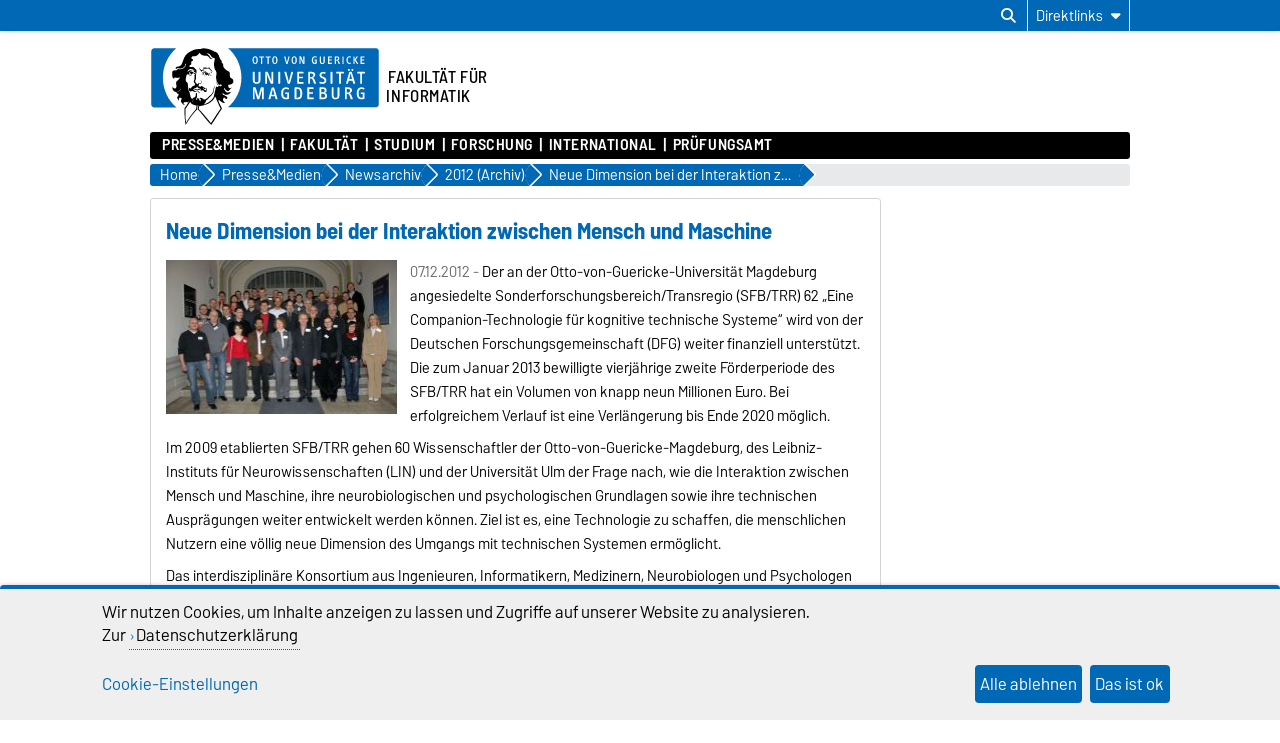

--- FILE ---
content_type: text/html; charset=utf-8
request_url: https://www.fin.ovgu.de/Presse_Medien/Newsarchiv/2012+%28Archiv%29/Neue+Dimension+bei+der+Interaktion+zwischen+Mensch+und+Maschine.html
body_size: 16975
content:
<!DOCTYPE html>
<html lang="de">
<head>
	<title>Fakultät für Informatik - OvGU Magdeburg Neue Dimension bei der Interaktion zwischen Mensch und Maschine</title>
	<meta charset="utf-8">
	<meta http-equiv="X-UA-Compatible" content="IE=edge,chrome=1">
	<meta name="date" content="2023-02-15 18:53:36">
	<meta name="robots" content="index,follow">

	<meta name="description" lang="de" content="">
	<meta name="keywords" lang="de" content="">
	<meta name="search-weight" content="">
	<meta name="search-url" content="https://www.fin.ovgu.de/Presse_Medien/Newsarchiv/2012+(Archiv)/Neue+Dimension+bei+der+Interaktion+zwischen+Mensch+und+Maschine-get_frontend_url-1.html">
	<meta name="viewport" content="width=device-width, initial-scale=1.0, user-scalable=yes">
	<link rel="shortcut icon" href="/inf_media/Aktuelle+Bilder/Logos/Fin-height-934-width-1024-p-3802.png">
		
	<link type="text/css" rel="stylesheet" href="/pub/theme/ovgu_min_theme/skin/fonts/barlow/barlow.css?v=20250510">
	<link type="text/css" rel="stylesheet" href="/pub/theme/ovgu_min_theme/skin/style.css?v=20260126">
	<link type="text/css" rel="stylesheet" href="/skin/fak_inf/style.css?v=20260126">		
	<link type="text/css" rel="stylesheet" href="/pub/theme/ovgu_min_theme/skin/css/klaro.css?v=20260126">

		<script src="/pub/theme/ovgu_min_theme/skin/js/ovgu/mobileMenu.js?v=20260126"></script>
	<script src="/pub/theme/ovgu_min_theme/skin/js/ovgu/openElement.js?v=20260126"></script>
	<script src="/pub/theme/ovgu_min_theme/skin/js/ovgu/hoverTrigger.js?v=20260126"></script>
	<!--Splide JS-->
	<script src="/pub/theme/ovgu_min_theme/skin/js/splidejs/splide.min.js"></script>
	<script src="/pub/theme/ovgu_min_theme/skin/js/splidejs/splide-extension-grid.min.js"></script>
	<link href="/pub/theme/ovgu_min_theme/skin/css/splidejs/splide.min.css" rel="stylesheet" type="text/css">
	
	<script type="text/javascript" src="/pub/theme/ovgu_min_theme/skin/readspeaker/webReader/webReader.js?pids=wr"></script>
	<!-- Wird vom CMS geladen START -->
	<link rel="stylesheet" property="stylesheet" href="/pub/theme/ovgu_min_theme/skin/aktuelles/entry/style.css" type="text/css">
	<!-- Wird vom CMS geladen ENDE -->
			
	<meta name="X-OVGU-CMS-SITE" content="inf"><meta name="X-OVGU-CMS-PAGE" content="1692"><meta name="X-OVGU-CMS-LANG" content="de">
	<meta property="og:title" content="Neue Dimension bei der Interaktion zwischen Mensch und Maschine">
	<meta property="og:site_name" content="inf">
	<meta property="og:description" content="">
	<meta property="og:type" content="article">
	<meta property="og:locale" content="de_DE">		<link rel="canonical" href="https://www.fin.ovgu.de/Presse_Medien/Newsarchiv/2012+(Archiv)/Neue+Dimension+bei+der+Interaktion+zwischen+Mensch+und+Maschine.html"><meta property="og:url" content="https://www.fin.ovgu.de/Presse_Medien/Newsarchiv/2012+(Archiv)/Neue+Dimension+bei+der+Interaktion+zwischen+Mensch+und+Maschine.html">
	
	
	<script type="text/javascript" src="/pub/theme/ovgu_min_theme/skin/js/ovgu/klaro.config.js?v=20260126"></script>
	
</head>

<body data-page="1692" data-type="aktuelles/entry">
	<header role="banner">
		<section class="header-v23-top-menu">
	<div class="header-v23-top-menu-cnt">
		<a class="" href="#search-dialog" title="Suchdialog öffnen" aria-label="Suchdialog öffnen"><i class="fa-solid fa-magnifying-glass" aria-hidden="true"></i></a>
		<div class="service-box-v23-list hover-trigger">
			<button class="service-box-v23-bttn" aria-label="Direktlinks"><span class="no_mobile">Direktlinks</span><span class="only_mobile">Direkt</span> <i class="fa-solid fa-caret-down"></i></button>
			<ul class="service-box-v23-list-available service_box_v23_list_available_dl">
															<li><a href="/Studium/W%C3%A4hrend+des+Studiums/Pr%C3%BCfungsamt/Studiendokumente.html" target="">Studiendokumente</a></li>
											<li><a href="/Studium/Vor+dem+Studium/Studieng%C3%A4nge.html" target="">Studiengänge</a></li>
											<li><a href="https://www.inf.ovgu.de/pamt.html" target="">Prüfungsamt</a></li>
											<li><span class="egotecExceptionLink">Prüfungsamt-Neuigkeiten</span></li>
											<li><a href="http://lsf.ovgu.de/" target="_blank">Studierendenportal (HISLSF)</a></li>
											<li><a href="https://lsf.ovgu.de/qislsf/rds?state=change&amp;type=5&amp;moduleParameter=personSearch&amp;nextdir=change&amp;next=search.vm&amp;subdir=person&amp;_form=display&amp;clean=y&amp;category=person.search&amp;navigationPosition=members,search&amp;breadcrumb=searchMembers&amp;topitem=members&amp;subitem=search" target="_blank">Personensuche</a></li>
											<li><a href="http://www.ub.ovgu.de/" target="_blank">Bibliothek</a></li>
												</ul>
		</div>
										
							</div>
</section>
<div id="header" role="banner">
		<section id="header_mainlogo">
							<a href="https://www.ovgu.de" target="_top" title="Zur Startseite der Otto-von-Guericke-Universität Magdeburg" aria-label="Zur Startseite der Otto-von-Guericke-Universität Magdeburg">
					
													
							<link type="text/css" rel="stylesheet" href="/pub/theme/ovgu_min_theme/skin/css/logo/ovgu_default.css?v=20231123">
<div class="header_logo">
	<!-- MKM 02/2018  -->
	<svg xmlns="http://www.w3.org/2000/svg" x="0px" y="0px" viewbox="0 0 433.7 146.3" class="ovgu_default_logo" aria-labelledby="logo-default-title">
		<title id="logo-default-title">Logo der Otto-von-Guericke-Universität Magdeburg</title>
		<g>
			
			<path class="logo2" d="M433.7,8.2v99.1c0,4.5-3.7,8.2-8.2,8.2H133l-18,27.4c-1-1.1-20.8-25.1-22.9-26.1l0.2-1.3H87l-0.1,0.9c-13.3,15-18.7,25.6-18.7,25.6c-1.9-8.8-1.2-25.9-1.2-25.9s0.2-0.2,0.4-0.7H8.2c-4.5,0-8.2-3.7-8.2-8.2V8.2C0,3.7,3.7,0,8.2,0h417.3C430,0,433.7,3.7,433.7,8.2z"></path>
			<path class="logo3" d="M96.3,44.7c-2.2-0.7-3.1-3.3-3.1-5.5l0.6-0.3c0.1,0.1,0.4,1.4,0.3,1.5c0.7,1.4,1.5,3,3.7,2.8c1.6-0.2,2.1-1.8,2.7-1.7c0.2,0,0.4,0.2,0.5,0.3l-0.3,0.8l0.6,0.3l1.6,0l0,0.8c-1.3,0-2.4,0.2-3.4,0.4c-0.7,0.1-1.6,0.8-1.6,1c-0.3,0.5-0.3,1.4-0.6,1.4l-0.7,0.1L96.3,44.7z M93.3,84.4c-0.3,0-0.4,0.6-0.6,0.5c-0.6-0.4-1.2-1-1.2-1.8l-1.7,0.1c0-0.5-1.1-0.2-0.9,0.5c0.2,0,1,0.1,1-0.1c0.7,0.8,1.5,0.8,1.8,1.4c0.4,0.8,0.2,1.7,0.8,2.1c0.1-1.6,1.6-1.3,1.6-2.5C93.9,84.3,93.5,84.4,93.3,84.4z M111.6,53.1l-0.8,1.3l-1,0c-0.3-0.9,0.5-0.9,0.5-1.1c0-0.5,0.3-0.6,0-1.3c-0.2-0.4-0.5-0.9-0.8-1.1c-0.4,1.3-1.6,2.1-3.2,2.1c-2.1,0-2.6-1.6-2.6-3.4l0.2-0.8c0-0.3-1.9-0.3-3.1,1.5c0,0,0.1,0.9,1.7,1.2c0,0,0.1,0.6,0,0.6c-1.7,0.3-2.1-1.5-2.9-1.6l-0.6,0.3c0,0.2-0.1,0.5-0.1,0.5l0.2,0.5l-1.5,0c-0.1-0.4,0-0.7,0-1c0-0.9,0.9-0.7,1.7-0.7l0.6,0c0-0.9,0.6-0.6,0.6-1.4c0-0.3-0.5-0.3-0.8-0.3l-0.3,0.5c0,0-0.9-0.1-0.9-0.2c0-0.2,0.8-1.2,0.9-1.4c0.3-0.3,1.8-2.3,6.6-2.3c0,0-0.3,0.5-0.2,0.7l-2.6,0.2c-1.9,0.6-2,0.8-2.5,1.4c0,0-0.1,1.2,1,0.9c0,0,0.9-0.6,1.5-0.7l2.2,0c1,0,2,0.4,2.5,0.6C109.8,48.8,111.6,51.4,111.6,53.1z M106.8,51.7c-2.2,0.2-1.9-2.2-1.9-2.2c-0.3,0.3-0.7,2.6,1.6,2.5L106.8,51.7z M107.4,50.2l0-0.7l-1.3,0l0,0.7L107.4,50.2z M116.3,48c-0.3-0.1-0.8-1.3-1.2-1.7l-0.9,0.1c0.4,1.1,1.6,1.4,1.4,2.3c0,0.1,0.9,0.3,1.3,0c0-0.5-0.1-0.7-0.2-1.3L116.3,48z M96.8,64.7l-0.5-1.9l-0.6,0c0,0.4,0.2,0.6,0.3,1c0.2,0.6-0.2,0.9,0.8,1.4l0.1,1.9l0.6,0l-0.1-2.5L96.8,64.7z M113.7,41.2c-0.4-0.6-1.1-2.5-1.9-2.6c-2.3-0.2-3.8,1.2-5,1.3c-0.6,0,0.5-0.8,0.5-0.8c0.2-0.6-4-0.8-4-0.8c-0.1,0-3.1,0-3.3,1.4l0,0.5l2.6,0.4c1.1,0.3,1.3-0.1,2.6,0.1l2.4,0l2.2-0.6l1.1,0.1c0.3,0,0.7,0.5,0.8,0.7c0.8,1.5,1.6,1.7,2.8,2.8c2.2,2.1,2.2,3,3.2,2.6c-0.2-0.2-1.4-2.5-2-3.1C114.9,42.2,114.5,42.2,113.7,41.2z M111.9,48.4c-0.3,0.1-0.6,0.6-0.6,0.6c1,4.7,4.2,4.8,4.2,4.8l0.6-0.6C116.1,53.3,113,53.1,111.9,48.4z M101.3,53.4l0,0.6l1,0l0,0.9l0.6,0l-0.1-1.5L101.3,53.4z M117.7,46.4C117.7,46.4,117.7,46.4,117.7,46.4C117.7,46.4,117.7,46.4,117.7,46.4z M147.4,70.9c0,0-0.6,10.3,7.4,4.7l-6.9,7.1c-2.9-0.2-5.3-1.7-7.6-5.7l-0.9,0.8c3.8,11.2,9,6.8,13.9,6.2l-4.6,4.6c-4.5,1.2-7.3,2.5-11.6-2.8c0,0-0.8,2.4,0.6,3.6c1.4,1.2,9.9,3.3,8,7.1c-0.3,0.5-1.1,1-1.1,1l-2.6,0c0,0,1.1-2.2-1.3-2.5c-1-0.1-3-0.3-3,4.5c0,1.1,1,2.3,2,3.1h0c0.9,0.8,1.7,1.3,1.7,1.3s-1.6,2.4-5.6-0.2c-0.6-0.4-1.5-1-1.5-1c-3.6-2.7-3.7-3.9-5.5-2.2c0.2,0.7,0.5,1.4,0.8,2.2c2.1,5.2,6.2,12.5,6.2,12.5s0,0-0.1,0.1c-0.1,0.2-0.5,0.7-0.9,1.4c-0.1,0.1-0.1,0.2-0.2,0.3c-0.6,0.8-1.3,2-2.1,3.2c-0.1,0.1-0.1,0.2-0.2,0.3c-1.9,2.9-4.4,6.8-6.9,10.6c-0.1,0.2-0.3,0.4-0.4,0.7c-2,3.1-4,6.2-5.6,8.6c-0.1,0.1-0.1,0.2-0.2,0.2c-0.4,0.6-0.8,1.3-1.2,1.8c-0.1,0.1-0.2,0.3-0.3,0.4c-0.4,0.6-0.8,1.2-1.1,1.7c-0.1,0.1-0.1,0.2-0.2,0.2c-0.4,0.6-0.6,1-0.8,1.2c-0.3,0.4-6.1-5.8-10.8-11.6l-1.5-1.8c-8.4-10.2-11.6-14.4-13.3-14.9l0.3-2.4l0.7-5.8c-0.4,0-0.7,0-1.1-0.1l-0.9,5.9l-0.4,2.4c-6,5.5-12.2,13.9-16.6,20.9l-1,1.5c-4.1,6.2-3.5,6.1-3.6,5.9c-0.8-1.5-1.5-7.4-1.9-13.7l-0.1-1.3c-0.1-2-0.2-3.9-0.3-5.7c0-0.2,0-0.5,0-0.7c0-0.1,0-0.1,0-0.1c0-0.5,0-1-0.1-1.4c0-0.1,0-0.1,0-0.2c0-0.3,0-0.7,0-1c0-0.1,0-0.1,0-0.2c0-0.2,0-0.4,0-0.6c0,0,0-0.1,0-0.1c-0.1-2.6-0.1-4.7,0.1-5.8c0.1-0.4,0.1-0.6,0.3-0.8c3.7-4.9,6-9.1,8-11.9c0.1-0.2,0.3-0.4,0.4-0.6c-0.3,0.2-0.6,0.4-0.8,0.6c-0.9,0.7-1.8,1.3-2.5,1.5c-1.1,0.3-1.6-1.4-2.8-0.8c-1.2,0.6-1.5,0.2-2.8,0.6c-1,0.3-1.2,0.1-1.6,1.3c-0.3,1.2,0.7,2.4,2.4,3c-0.8,0.2-1.2,0.9-1.2,0.9c-2.2-1.1-5.2-3.9-6.1-6.7c-0.5-1.6-0.1-3.3,1.6-4.6c0,0-0.2-2.4-2.9-2.6c-2.8-0.2-3.1,5.5-3.2,6l-2.8-5.9c-0.1-1.9,6.7-7-0.1-8.1L49.3,84c-2.9,1.2-7-3.7-7-5.8L42.2,74c0,0,2,3.9,4.8,3.8c0,0,4.4,0.5,2.3-9c-1-4.5,3.2-5.9,5.3-8.4c0.9-1.2,1.1-2.4,2.3-3.5c-0.5,0.4-6.3,1.8-9.6,0.4c-2.4-1-1.7,2.6-1.7,2.6L42.3,57c-0.2-0.5-0.4-7.8-0.4-9.7c0.1-1.8,2.3-3.8,4.5-3.5c6.5,0.7,4.4-2.8,6.6-2.5c2,0.2,4.1,0.8,8-0.6c0.7-0.2,3.1-0.9,5-3.3c1.4-2,1.1-4.1,1.3-5.9l-1,0c-0.7,0.5-0.2,3.5-0.7,4.6c-0.4,0.8-3.7,4.5-9.7,4.3c-2.6-0.3-3.6-1.4-4.7-0.4c-1.5,1.4-2.4,1.6-2.4,1.6l-0.1-3.1c0.4-0.9,2.5-1.7,4.1-1.8c1.9-0.1,2.8-0.8,4.2-1.6c1.5-0.8,2.6-2,3.2-3.8c1-2.9,1.8-4.4,2.7-7.2c1.7-5.6,5.5-11.8,12.4-15.2c5.5-2.8,9.9-5.7,19.5-4.9c0.7,0.1,1.7-1.6,6.5-1.5c3.1,0.1,5.6,0.4,9.6,1.5c3.5,0.9,8.2,3.1,10.9,4.8c1,0.6,5.6-0.8,9.1,10.3c1.2,3.7,2.5,5,4,6.6c0.9,1-0.3,2.1,0.3,3.3c0.5,1.2,1.6,1.4,2.2,2.5c1.3,2.1-0.1,4,1.2,6c1.3,2,3.8,4.9,7.1,7c1.3,0.8,2.3,0.8,3.4,1.8c3.1,2.7,0.4,6.3,1.9,10c1.6,3.9,6.3,1.3,6.2,9C157.2,67.2,155.5,70.5,147.4,70.9zM57.5,78.6c0-0.3-0.6-0.2-0.6-0.2c0.1,3.4-2.8,4.9-5.8,5c0.3,0.2,0.4,0.5,0.4,0.5C54.4,83.8,57.6,81.9,57.5,78.6z M87.9,109.8c0,0-1.1,0-1.7-0.2c-2-0.7-8.3-1.4-10.1-6.7c0,0,0,0,0,0c0,0,0,0,0,0c-4.2,5.8-9.2,13.3-9.2,13.3s-0.7,17.1,1.2,25.9c0,0,5.4-10.6,18.7-25.6L87.9,109.8z M81.6,99.4c0.5-1.1,0.9-1.4,1-2c-1.1,0.4-1.5,1.5-1.8,2.9c0,0.2-0.5,1.8-0.6,1.8c0,0,0.2,0.4,0.4,0.9c0.2,0.3,0.4,0.7,0.5,1c0-0.4,0-0.7,0-1v0c0-0.4-0.1-0.9-0.1-1.4C81,100.6,81.1,100.5,81.6,99.4z M127.2,102.9L127.2,102.9c-1.4-3.1-2.7-6.4-3.8-9.6c-0.2-0.7-1.7,1.5-1.7,1.5s-1.4,4-6.6,8.1h0c-4.3,3.4-11.3,6.8-22.3,8l-0.4,2.6l-0.4,3.2c2.1,0.9,22,24.9,22.9,26.1l18.3-27.7c0,0-0.4-0.7-1.1-2C131,110.9,129.1,107.2,127.2,102.9z M132.8,70c0,0-1.4,0.9,0.4,2.1c0,0-5.4-0.4-5.4-7c0,0-2.8,3.7,1.6,6.1l-0.5,0.7c-4.5-2.1-2.5-6.7-3.7-10.7c-1.8-5.8,0.6-7.6,0.1-13.1c-0.3-3.5-2.8-4.9-3.6-8.2c-1.4-5.6-1.2-9.9,0-14.7c1-3.8,1.1-4.5-3.1-5.1c-2.7-0.3-4.8-7.5-9.1-8c-2.9-0.4-2.9,0.4-3.7,0.8c0.9-0.3,4.2-0.7,7.6,6c0.9,1.8,2.5,3,4.7,3.2c0,0-1.7,1.3-3.8,0.3c-2-1-2.3-2.2-3.6-3.7c-1.9-2.2-3.9-2.3-5.9-2.4c0,0-8,0.7-11.6-5.7c0,0-3.3,8.3-12.9,6.8c0,0-2.7,1.9-2.3,3c0.8,1.9,1.1,1.4,1.9,2.2c0.3,0.4,0.7,0.3,0.9,0.9c0.8,3.2-1.2,2.2-2.2,3.2c-1.4,1.3-0.9,6.1-0.9,6.1c-4.1,1.2-3.2,4.8-3.2,4.8l6.3-0.2c3.5,0.4,2.6,3.5,6,4.6c1.1,0.4,1.1,3.9,0.6,6.9c-0.2,0.9-0.3,2.1-0.5,2.8c-0.6,1.5-0.3,6.5-0.1,9.6l-0.4-1c-2.7,5.1-0.8,6.7,3.5,9.7c0.8,0.6,0-2.3,2.9-2.6c2-0.2,1.5,0.3,2.8,1c0.8,0.4,0.7-0.9,1-0.6c0,0,0.9,0.1,0.4,0.1c-0.9,3.1-2.7,0.5-3.6,0.4c-2-0.1-1,2.8-1,2.8c-0.2,0.8-1,0.2-1.1,1c-0.1,0.9,0.8,2.2,1.3,2.2c2.1-0.3,1.4,0.4,2.6,0.3c1.7-0.1-0.2-1.3,1.3-1.3c4.2-0.1,4.2,3.6,8.1,3.5l0,2.1c-2.6,0.6-2.7-1.3-3.8-1.4c-1.3-0.2-0.4,1.1-0.4,1.1c2.8,1.2,2.8,2.8,4.2,2.7c0.6-0.1,1.4-1.6,1.4-4l0.9,0c0,0,0.4,6.9-1.6,7.2c-4.3,0.6-3.6-3.2-5.3-3.3c-1.3-0.1-0.8,0.5-1.9,0.1l0.5-0.2l-1,0l0.6,0.2c-2,0.8-3.9-0.4-4.4-0.5c-2.4-0.4-3.5,0.3-4.5,0.6c-0.2,0.1-0.6,0.1-0.8,0c-0.8-0.4-1-0.5-2.2-0.7c-1.6-0.2-1.7,0-3,0.7c0,0-0.3,1.9,3.1,1.5c1-0.1,1.8-0.1,1.8-0.1c0,0.3-0.8,1.6-2.9,1.6c-1.6,0.1-5.4-2-5.5-2.2c-0.6,0.6-2.2,1-3,1c-2.3,0.6-2.8-1.1-3.1-1.9c-0.7-1.8-0.4-5.2,0.1-4.8c1.6,1.5,3.8,1.3,3.8,1l0.1-0.8c0.9-2.9,5-4.3,5.8-4.2c0.8-0.2,1.9-3.4,1.9-3.4c-1.6-1.4-1.6-1.4-2.1-2.1c-1.9-2.4,0.8-7.1,0.8-7.1c-0.1-2.1-0.7-7,0.3-8.1c0.3-0.3,1.4-0.8,1.5-2.3c0-0.2,0-0.4,0-0.6c0-0.5-0.1-1-0.5-1.3c-0.4-0.2-0.7,0-1.2-0.1c-0.9-0.3-0.8-1.2-1.5-1.9c-0.6-0.6-2.5-1.2-1.6-1.3c0.2,0,0.4-0.1,0.6-0.1c0.4,0.1,0.4,0.3,0.8,0.4c0.6,0.2,1.1,0.7,1.5,0.3c0.2-0.2,0.3-0.5,0-0.7c-0.2-0.2-0.4,0-0.6-0.1c-0.9-0.3-0.8-1.5-1.7-1.7c-1.3-0.4-1.9-0.6-3.1-0.8c-1.1-0.2-1.9-0.8-2.9-0.3c-1.2,0.5-2.1,0.8-3.1,1.7c-1,0.9-1.8,2.8-1.8,2.8c0.1,0.1,0.4,0.8,0.7,0.7c0,0,0.9-1.1,1.7-1.8c0.9-0.8,2.3-1,2.3-1c2.5-0.1,2.1-0.2,3.7,0.1c0.5,0.1-0.1,0.3,1.1,0.6c-0.7,0.6-2.7-0.2-4.1,0.5c-0.3,0.1-0.5,0.5-0.5,0.5c0.3,0.6,0.4,0.7,0.7,0.6c1.2-0.2,1.8-0.1,2.9,0.2c0.9,0.2,1.5,0.3,2.1,1c2.5,3.1,3,1.6,3.4,2.4c0.2,0.4,0.1,0.5,0,0.7c-0.8,0.7-1.2,0.7-1.6,0.6c-0.3-0.1-0.5-0.2-0.7-0.5c-0.3-0.4,0.1-0.9-0.3-1.2c-0.6-0.5-1.2-1.4-1.2-1.4c-0.2,0.5-0.1,0.9-0.2,1.5c-0.2,1-0.8,1.3-1.7,1.6c-0.6,0.2-1,0.3-1.7,0.1c-1-0.2-1.7-0.7-2.1-1.6c-0.3-0.8,0.1-2.2,0.1-2.2c-0.3,0-0.6,0-1,0.2c-0.4,0.2-0.8,0.7-0.5,1c-0.5,1,1.1,2.3,1.1,2.3c-0.9,0.7-1.2-0.5-1.7-0.1c-0.7,0.6,1,1.2,1.9,1.5c0.9,0.3,1.5,0.2,2.4,0.2c0.8,0,1.6-0.6,2.1-0.3l-1.6,0.9c0,0,0.3,1-2.9,0.6c-0.9-0.1-1.2-0.6-2-1.1c-0.9-0.5-1.1-1.5-2.1-1.5c-1.1,0.1-1.7,0.8-2.2,1.8c-0.4,0.8-0.3,1.4-0.5,2.3c-0.6,3.2-1.2,4.7-0.8,8.2c0.2,2,2.5,2.6,3.2,4.3c1.1,2.8,0.8,14.1,3.3,16.6c0.2,0.3,1.5,4.9,1.6,6.1c1.1,3,0.5,2.1,0.8,3.5c0.1-0.1,2.5,4.2,3.2,4c0,0,1.8-3,3.6-3c0.1,0,0.6-0.3,0.6-0.3c0.6-0.6,2-1.5,2.6-2.4c0,0-0.6-6.3,0.9-6.4c0,0-0.3,0.7,0,1c0.3,0.3,0.6,0,1,0c0.5,0,0,3.7,0.4,6.6c0.1,0.7-0.3,0.9-0.6,1.5c-0.4,0.9,0.3,2.1-1.2,2.1c-0.5,0-0.1,1.3,0.2,2.3l1.6-0.7c0.4-0.5,0.5-3.5,0.9-3.2c2.1,1.1,2.5,2.2,2.6,3.6c0,1.4-0.1,1.9-0.1,1.9l0.7,0l0.5-2.2c1.5-0.6,1.1,4.3,1.4,4c1.4-1.7,0.5-5.1,0.6-5.6c0-0.5-0.9-0.4-0.8,0.6c0,0.2-1-0.2-1-0.2l0.3-1.8c0.7,0,1.8-0.3,1.8-0.3c0.9-0.1,4,1.7,6.5,3.6c5.1-1,7.4-5.2,11-7.9c1.3-0.9,2.5-1.9,3.6-3.2c1.3-1.5,1.5-3.1,2.2-5.2c0.6-2.1,0.7-3.4,1.3-5.7c0.4-1.4,0.8-2.7,1.8-4.6c-0.2,3.3-1.5,7.2-2,10.3c-0.3,2.1-0.6,3.4-1.7,5.1c-1.5,2.4-3.4,3.8-5.4,6.2c-1.6,1.9-3.1,2.9-4.9,4.7c-0.6,0.6-2.6,2.3-3.2,2.4c0.3,0.5,0.6,1,0.5,1.2c-0.1,0.4-0.2,0.6-0.4,0.9c-0.3,0.6-0.8,1.1-1.3,1.8c-0.8,1.2-1.2,2.2-2.4,2.8l-0.5,0.3c4.5-1.3,8-3.1,10.7-4.9c0,0,0,0,0,0c5.6-3.8,7.9-8,8.7-9.5c0.6-3,4.8-22.7,4.8-19.5c0,0,2.5,2.9,5.1-1.7c0,0,1.2,1.7,3.2,1.5C136.4,73.5,135.1,69.3,132.8,70z M77.4,49.8c0,0,0-0.4-0.2-0.7c-0.2-0.4-0.9-0.6-0.9-0.6C75.6,49.2,77,50.4,77.4,49.8z M79.1,49.6l0.4-0.9l-0.4,0L79.1,49.6z M83.8,77.7c-0.8,0.2-1.9,2.4-2.2,2.5c-1,0.2-0.4,1,0.6,0.5c3.7-1.9,4.6-2.4,6.7-0.5c0,0,2.3-2.5,5.4-0.5c0.7,0.4,1.6,0.9,2.7,1.1l-2.2-2.6c-1.1-0.5-3.4-0.6-4.2-1.3c-0.8-0.7-0.8-1.2-0.8-1.2s-0.4-1.2-1-1.3c-0.5-0.1,0,0.6-0.8,1.3C86.8,76.9,85,77.4,83.8,77.7z"></path>
				<g>
					<path class="logo1" d="M24.3,57.5c0-22.2,9.8-42,25.1-55.2H8.2c-3.3,0-5.9,2.7-5.9,6v99.1c0,3.3,2.7,6,5.9,6H50C34.3,100,24.3,80,24.3,57.5z"></path><path class="logo1" d="M271.9,19.2c-2.3,0-2.6,2.6-2.6,5.4c0,3.5,0.6,5.3,2.6,5.3c2.1,0,2.6-2.1,2.6-5.3C274.5,21.6,274.1,19.2,271.9,19.2z"></path><path class="logo1" d="M278.4,78.7h-2.2v16.3h2.1c3.2,0,5-1.4,5-8c0-3.5-0.5-5.4-1.5-6.7C281.1,79.2,279.8,78.7,278.4,78.7z"></path><path class="logo1" d="M326.2,87.7H323v7.2h3.8c2.1,0,3.4-1.4,3.4-3.6C330.1,89.3,328.7,87.7,326.2,87.7z"></path><path class="logo1" d="M425.5,2.2H147.3c15.3,13.2,25.1,33.1,25.1,55.2c0,22.5-10,42.6-25.7,55.8h278.9c3.3,0,6-2.7,6-6V8.2C431.5,4.9,428.8,2.2,425.5,2.2z M397,18.1c0-0.3,0.2-0.5,0.5-0.5h6.5c0.3,0,0.5,0.2,0.5,0.5V19c0,0.3-0.2,0.5-0.5,0.5h-4.8v3.8h4.3c0.3,0,0.5,0.2,0.5,0.5v0.9c0,0.3-0.3,0.5-0.5,0.5h-4.3v4.5h5c0.3,0,0.5,0.2,0.5,0.5v1c0,0.3-0.3,0.5-0.5,0.5h-6.7c-0.3,0-0.5-0.2-0.5-0.5V18.1z M381.6,41c1.1,0,2,0.8,2,1.9c0,1.1-0.9,2-1.9,2c-1.1,0-1.9-0.9-1.9-2C379.7,41.8,380.6,41,381.6,41z M376,17.4c0.8,0,1.8,0.1,2.6,0.6c0.3,0.1,0.4,0.4,0.2,0.7l-0.4,0.9c-0.1,0.2-0.3,0.3-0.6,0.2c-0.5-0.2-1-0.4-1.6-0.4c-2.1,0-3.4,1.5-3.4,5.2c0,3.7,1.4,5.2,3.4,5.2c0.5,0,1.2-0.2,1.6-0.4c0.2-0.1,0.5,0,0.6,0.2l0.5,1c0.1,0.3,0,0.5-0.2,0.6c-0.7,0.4-1.6,0.6-2.7,0.6c-3.4,0-5.5-2.6-5.5-7.3C370.4,20.2,372.6,17.4,376,17.4z M376.9,42.9c0,1.1-0.9,2-1.9,2c-1.1,0-1.9-0.9-1.9-2c0-1.1,0.9-1.9,1.9-1.9C376,41,376.9,41.8,376.9,42.9z M362.8,18.1c0-0.3,0.2-0.5,0.5-0.5h1.3c0.3,0,0.5,0.2,0.5,0.5v13.1c0,0.3-0.2,0.5-0.5,0.5h-1.3c-0.3,0-0.5-0.2-0.5-0.5V18.1z M348.6,18.1c0-0.3,0.2-0.5,0.5-0.5h3.7c3.5,0,4.3,2.2,4.3,3.6c0,1.7-0.9,3.1-3.1,3.5c1,0.2,1.8,1.1,2.2,2c0.3,0.7,1.2,2.7,1.8,4.4c0.1,0.4,0.1,0.6-0.4,0.6h-1.5c-0.3,0-0.5-0.1-0.6-0.4c-0.5-1.4-0.8-2.9-1.4-4.1c-0.5-0.9-1.1-1.8-2.4-1.8h-0.9v5.8c0,0.3-0.2,0.5-0.5,0.5h-1.2c-0.3,0-0.5-0.2-0.5-0.5V18.1z M320.4,18.1c0-0.3,0.2-0.5,0.5-0.5h1.2c0.3,0,0.5,0.2,0.5,0.5v9c0,1.8,0.6,2.9,2.3,2.9c1.5,0,2.4-0.6,2.4-2.8v-9.1c0-0.3,0.2-0.5,0.5-0.5h1.2c0.3,0,0.5,0.2,0.5,0.5v9.3c0,2.9-1.6,4.5-4.6,4.5c-3.1,0-4.6-1.7-4.6-4.5V18.1z M253.4,17.6h1.4c0.3,0,0.6,0.2,0.6,0.5l2.4,9.5c0.2,0.7,0.4,1.8,0.4,2.7c0.1-1,0.3-2.1,0.4-2.7l2.4-9.5c0.1-0.3,0.3-0.5,0.6-0.5h1.3c0.3,0,0.5,0.3,0.4,0.6l-3.8,13.1c-0.1,0.3-0.4,0.5-0.6,0.5h-1.6c-0.3,0-0.5-0.2-0.6-0.5L253,18.2C252.9,17.8,253.1,17.6,253.4,17.6z M235.5,17.4c3.2,0,4.9,2.4,4.9,7.3c0,4.8-1.7,7.1-4.9,7.1c-3.3,0-5-2.3-5-7.1C230.6,19.9,232.2,17.4,235.5,17.4z M218.3,18.1c0-0.3,0.3-0.5,0.5-0.5h8.2c0.3,0,0.5,0.2,0.5,0.5v1c0,0.3-0.2,0.5-0.5,0.5h-3v11.6c0,0.3-0.2,0.5-0.5,0.5h-1.2c-0.3,0-0.5-0.2-0.5-0.5V19.6h-3c-0.3,0-0.5-0.2-0.5-0.5V18.1z M204.8,61.8V47.4c0-0.5,0.3-0.8,0.8-0.8h1.9c0.5,0,0.8,0.3,0.8,0.8V62c0,4.6-2.5,7.1-7.3,7.1c-4.9,0-7.2-2.6-7.2-7.1V47.4c0-0.5,0.3-0.8,0.8-0.8h1.9c0.5,0,0.8,0.3,0.8,0.8v14.2c0,2.9,1,4.5,3.7,4.5C203.5,66.1,204.8,65.2,204.8,61.8z M198.3,17.4c3.2,0,4.9,2.4,4.9,7.3c0,4.8-1.7,7.1-4.9,7.1c-3.3,0-5-2.3-5-7.1C193.3,19.9,195,17.4,198.3,17.4z M214.4,97.2c0,0.4-0.4,0.8-0.8,0.8h-1.7c-0.4,0-0.8-0.3-0.8-0.8l0.1-13.8c0-0.8,0.2-3.7,0.2-4.6c-0.3,1.1-0.7,3.1-1,4.5l-4.1,13.9c-0.1,0.5-0.5,0.8-1,0.8H203c-0.4,0-0.9-0.3-1-0.8L198,83.3c-0.4-1.4-0.7-3.4-1-4.5c0,0.9,0.2,3.8,0.2,4.6l0.1,13.8c0,0.4-0.4,0.8-0.8,0.8h-1.7c-0.4,0-0.8-0.4-0.8-0.8V76.5c0-0.4,0.4-0.8,0.8-0.8h3.7c0.4,0,0.9,0.3,1,0.7l4.3,15.1c0.2,0.8,0.3,2.2,0.4,3.3c0.1-1.1,0.2-2.5,0.4-3.3l4.3-15.1c0.1-0.4,0.6-0.7,1-0.7h3.7c0.4,0,0.8,0.3,0.8,0.8V97.2z M215.2,19.1c0,0.3-0.2,0.5-0.5,0.5h-3v11.6c0,0.3-0.2,0.5-0.5,0.5H210c-0.3,0-0.5-0.2-0.5-0.5V19.6h-3c-0.3,0-0.5-0.2-0.5-0.5v-1c0-0.3,0.3-0.5,0.5-0.5h8.2c0.3,0,0.5,0.2,0.5,0.5V19.1z M220.5,55l0,13.1c0,0.4-0.4,0.8-0.8,0.8H218c-0.4,0-0.8-0.4-0.8-0.8V47.4c0-0.4,0.4-0.8,0.8-0.8h3.1c0.4,0,0.9,0.2,1.1,0.6l5.6,13.6c0.6,1.5,1,3.1,1.5,4.7c-0.2-1.7-0.3-3.8-0.3-5.3l0-12.8c0-0.4,0.4-0.8,0.8-0.8h1.7c0.4,0,0.8,0.4,0.8,0.8v20.7c0,0.4-0.4,0.8-0.8,0.8h-3.1c-0.4,0-0.7-0.2-0.9-0.6l-5.8-13.8c-0.6-1.4-1-3.2-1.5-4.9C220.2,51.2,220.5,53.8,220.5,55z M240,98h-2.3c-0.5,0-0.9-0.3-1-0.7l-1.3-4.9h-7l-1.3,4.9c-0.1,0.4-0.5,0.7-1,0.7H224c-0.5,0-0.7-0.4-0.6-0.9l5.9-20.5c0.1-0.5,0.6-0.8,1-0.8h2.9c0.4,0,0.8,0.3,1,0.8l6.3,20.5C240.7,97.5,240.5,98,240,98zM245.4,68.1c0,0.4-0.4,0.8-0.8,0.8h-2c-0.4,0-0.8-0.4-0.8-0.8V47.4c0-0.4,0.4-0.8,0.8-0.8h2c0.4,0,0.8,0.4,0.8,0.8V68.1zM262.2,96c0,0.8-0.2,1.1-1,1.4c-1.3,0.5-3.1,0.8-4.9,0.8c-6.3,0-9-4.3-9-11.4c0-6.9,3.3-11.2,9-11.2c1.9,0,3.8,0.5,5.3,1.3c0.4,0.2,0.6,0.6,0.4,1l-0.7,1.4c-0.2,0.4-0.6,0.6-1,0.4c-1.2-0.6-2.3-1-4-1c-3.5,0-5.3,2.6-5.3,8.4c0,5.9,2.1,8,5.6,8c0.8,0,1.4-0.1,2.1-0.3v-6.5h-2.9c-0.4,0-0.8-0.4-0.8-0.8v-1.5c0-0.4,0.4-0.8,0.8-0.8h5.6c0.4,0,0.8,0.4,0.8,0.8V96z M269.9,47.5L264,68.1c-0.1,0.4-0.6,0.7-1,0.7h-2.5c-0.4,0-0.9-0.3-1-0.7l-6.1-20.6c-0.1-0.5,0.1-0.9,0.6-0.9h2.3c0.5,0,0.9,0.3,1,0.8l3.8,14.9c0.3,1.1,0.6,2.8,0.7,4.3c0.2-1.5,0.4-3.3,0.7-4.3l3.8-14.9c0.1-0.5,0.5-0.8,1-0.8h2C269.7,46.6,270,47.1,269.9,47.5zM267,24.7c0-4.8,1.7-7.3,5-7.3c3.2,0,4.9,2.4,4.9,7.3c0,4.8-1.7,7.1-4.9,7.1C268.6,31.8,267,29.5,267,24.7z M278.9,98h-5.4c-0.4,0-0.8-0.4-0.8-0.8V76.5c0-0.4,0.4-0.8,0.8-0.8h5.2c4.7,0,8.3,2.5,8.3,11C287.1,93.8,285.2,98,278.9,98z M289.7,68.1c0,0.4-0.4,0.8-0.8,0.8h-10.5c-0.4,0-0.8-0.4-0.8-0.8V47.4c0-0.4,0.4-0.8,0.8-0.8h10.2c0.4,0,0.8,0.4,0.8,0.8v1.5c0,0.4-0.3,0.8-0.8,0.8H281v5.9h6.7c0.4,0,0.8,0.3,0.8,0.8v1.4c0,0.5-0.4,0.8-0.8,0.8H281v7.1h7.8c0.4,0,0.8,0.4,0.8,0.8V68.1zM291.3,31.2c0,0.3-0.3,0.5-0.5,0.5h-2c-0.3,0-0.5-0.1-0.6-0.4l-3.7-8.8c-0.4-0.9-0.7-2.1-0.9-3.1c0.1,1.1,0.3,2.7,0.3,3.5l0,8.3c0,0.3-0.2,0.5-0.5,0.5h-1.1c-0.3,0-0.5-0.2-0.5-0.5V18c0-0.3,0.2-0.5,0.5-0.5h2c0.3,0,0.6,0.1,0.7,0.4l3.5,8.7c0.4,0.9,0.6,2,0.9,3c-0.1-1.1-0.2-2.4-0.2-3.4l0-8.2c0-0.3,0.2-0.5,0.5-0.5h1.1c0.3,0,0.5,0.2,0.5,0.5V31.2z M308.7,97.2c0,0.4-0.4,0.8-0.8,0.8h-10.5c-0.4,0-0.8-0.4-0.8-0.8V76.5c0-0.4,0.4-0.8,0.8-0.8h10.2c0.4,0,0.8,0.4,0.8,0.8V78c0,0.4-0.3,0.8-0.8,0.8h-7.5v5.9h6.7c0.4,0,0.8,0.3,0.8,0.8v1.4c0,0.5-0.4,0.8-0.8,0.8h-6.7v7.1h7.8c0.4,0,0.8,0.4,0.8,0.8V97.2zM312.4,68.8H310c-0.5,0-0.8-0.1-1-0.7c-0.8-2.3-1.3-4.6-2.2-6.4C306,60.3,305,59,303,59h-1.3v9.1c0,0.4-0.4,0.8-0.8,0.8H299c-0.4,0-0.8-0.4-0.8-0.8V47.4c0-0.4,0.4-0.8,0.8-0.8h5.8c5.6,0,6.7,3.4,6.7,5.6c0,2.6-1.5,4.9-4.8,5.4c1.6,0.3,2.8,1.7,3.5,3.2c0.5,1.1,1.8,4.3,2.8,7C313.2,68.4,313.1,68.8,312.4,68.8z M314.5,30.4c0,0.5-0.1,0.7-0.6,0.9c-0.8,0.3-2,0.5-3.1,0.5c-4,0-5.7-2.7-5.7-7.2c0-4.4,2.1-7.2,5.8-7.2c1.2,0,2.4,0.3,3.4,0.8c0.3,0.1,0.4,0.4,0.2,0.6l-0.4,0.9c-0.1,0.2-0.4,0.4-0.6,0.2c-0.7-0.4-1.5-0.6-2.6-0.6c-2.2,0-3.4,1.6-3.4,5.3c0,3.8,1.3,5.1,3.5,5.1c0.5,0,0.9-0.1,1.3-0.2v-4.1h-1.8c-0.3,0-0.5-0.2-0.5-0.5v-1c0-0.3,0.2-0.5,0.5-0.5h3.5c0.3,0,0.5,0.2,0.5,0.5V30.4z M319.5,67.1l0.4-1.6c0.1-0.4,0.5-0.7,1-0.5c1.3,0.5,2.8,1,4.4,1c2.2,0,3.8-1.1,3.8-3.1c0-2.2-2-3.1-4.1-4.1l-1.4-0.6c-2-1-3.9-2.3-3.9-5.5c0-3.5,2.5-6.1,6.7-6.1c1.6,0,3.2,0.4,4.3,0.8c0.4,0.1,0.5,0.6,0.4,1l-0.4,1.5c-0.1,0.4-0.5,0.6-0.9,0.5c-1.1-0.4-1.9-0.7-3.4-0.7c-2.1,0-3.2,1.1-3.2,2.9c0,1.7,1.5,2.4,3.2,3.2l1.8,0.8c2.3,1.1,4.4,2.6,4.4,6.1c0,3.9-2.7,6.5-7.3,6.5c-1.9,0-4-0.4-5.4-1C319.6,67.9,319.4,67.5,319.5,67.1z M327.2,98h-6.9c-0.4,0-0.8-0.4-0.8-0.8V76.5c0-0.4,0.4-0.8,0.8-0.8h6.6c3.8,0,6.1,2.4,6.1,5.6c0,2.3-1.1,4-3.6,4.8c3,0.5,4.6,2.8,4.6,5.5C333.9,95.7,331.5,98,327.2,98z M335.6,31.2V18.1c0-0.3,0.2-0.5,0.5-0.5h6.5c0.3,0,0.5,0.2,0.5,0.5V19c0,0.3-0.2,0.5-0.5,0.5h-4.8v3.8h4.3c0.3,0,0.5,0.2,0.5,0.5v0.9c0,0.3-0.3,0.5-0.5,0.5h-4.3v4.5h5c0.3,0,0.5,0.2,0.5,0.5v1c0,0.3-0.2,0.5-0.5,0.5h-6.7C335.8,31.7,335.6,31.5,335.6,31.2z M340.5,68.1V47.4c0-0.4,0.4-0.8,0.8-0.8h2c0.4,0,0.8,0.4,0.8,0.8v20.6c0,0.4-0.4,0.8-0.8,0.8h-2C340.9,68.8,340.5,68.5,340.5,68.1z M357.2,91.1c0,4.6-2.5,7.1-7.3,7.1c-4.9,0-7.2-2.6-7.2-7.1V76.5c0-0.5,0.3-0.8,0.8-0.8h1.9c0.5,0,0.8,0.3,0.8,0.8v14.2c0,2.9,1,4.5,3.7,4.5c2.4,0,3.8-1,3.8-4.3V76.5c0-0.5,0.3-0.8,0.8-0.8h1.9c0.5,0,0.8,0.3,0.8,0.8V91.1z M365.6,49c0,0.4-0.3,0.8-0.8,0.8h-4.7v18.3c0,0.4-0.4,0.8-0.8,0.8h-1.9c-0.4,0-0.8-0.4-0.8-0.8V49.8h-4.7c-0.4,0-0.8-0.3-0.8-0.8v-1.6c0-0.4,0.4-0.8,0.8-0.8h12.9c0.4,0,0.8,0.4,0.8,0.8V49zM381.7,98h-2.4c-0.5,0-0.8-0.1-1-0.7c-0.8-2.3-1.3-4.6-2.2-6.4c-0.8-1.5-1.7-2.8-3.7-2.8h-1.4v9.1c0,0.4-0.4,0.8-0.8,0.8h-1.9c-0.4,0-0.8-0.4-0.8-0.8V76.5c0-0.4,0.4-0.8,0.8-0.8h5.8c5.6,0,6.7,3.4,6.7,5.6c0,2.6-1.5,4.9-4.8,5.4c1.6,0.3,2.8,1.7,3.5,3.2c0.5,1.1,1.8,4.3,2.8,7C382.4,97.5,382.3,98,381.7,98z M386.4,68.8h-2.3c-0.5,0-0.9-0.3-1-0.7l-1.3-4.9h-7l-1.3,4.9c-0.1,0.4-0.5,0.7-1,0.7h-2.1c-0.5,0-0.7-0.4-0.6-0.9l5.9-20.5c0.1-0.5,0.6-0.8,1-0.8h2.9c0.4,0,0.8,0.3,1,0.8l6.3,20.5C387.2,68.4,386.9,68.8,386.4,68.8z M385.8,24.4v6.9c0,0.3-0.2,0.5-0.5,0.5h-1.2c-0.3,0-0.5-0.2-0.5-0.5V18.1c0-0.3,0.2-0.5,0.5-0.5h1.2c0.3,0,0.5,0.2,0.5,0.5v5.4l3.7-5.6c0.2-0.2,0.4-0.3,0.7-0.3h1.6c0.4,0,0.4,0.3,0.3,0.6l-4.1,5.7l4.5,7.2c0.2,0.3,0.1,0.6-0.3,0.6h-1.7c-0.3,0-0.5-0.1-0.7-0.4L385.8,24.4z M404.7,96c0,0.8-0.2,1.1-1,1.4c-1.3,0.5-3.1,0.8-4.9,0.8c-6.3,0-9-4.3-9-11.4c0-6.9,3.3-11.2,9-11.2c1.9,0,3.8,0.5,5.3,1.3c0.4,0.2,0.6,0.6,0.4,1l-0.7,1.4c-0.2,0.4-0.6,0.6-1,0.4c-1.2-0.6-2.3-1-4-1c-3.5,0-5.3,2.6-5.3,8.4c0,5.9,2.1,8,5.6,8c0.8,0,1.5-0.1,2.1-0.3v-6.5h-2.9c-0.4,0-0.8-0.4-0.8-0.8v-1.5c0-0.4,0.4-0.8,0.8-0.8h5.6c0.4,0,0.8,0.4,0.8,0.8V96z M405.3,49c0,0.4-0.3,0.8-0.8,0.8h-4.7v18.3c0,0.4-0.4,0.8-0.8,0.8h-1.9c-0.4,0-0.8-0.4-0.8-0.8V49.8h-4.7c-0.4,0-0.8-0.3-0.8-0.8v-1.6c0-0.4,0.4-0.8,0.8-0.8h12.9c0.4,0,0.8,0.4,0.8,0.8V49z"></path>
					<path class="logo1" d="M354.8,21.5c0-1-0.7-1.9-2.1-1.9h-1.9v4.1h1.7C353.9,23.6,354.8,22.8,354.8,21.5z"></path>
					<path class="logo1" d="M307.9,52.7c0-1.6-1.1-3-3.3-3h-3v6.5h2.6C306.6,56.2,307.9,54.8,307.9,52.7z"></path>
					<path class="logo1" d="M198.2,30c2.1,0,2.6-2.1,2.6-5.3c0-3-0.5-5.4-2.6-5.4c-2.3,0-2.6,2.6-2.6,5.4C195.6,28.2,196.3,30,198.2,30z"></path>
					<path class="logo1" d="M231.8,77.6c-0.1,0.9-0.3,2.2-0.5,3.1l-2.1,8.7h5.4l-2.3-8.7C232,79.8,231.9,78.4,231.8,77.6z"></path>
					<path class="logo1" d="M329.4,81.8c0-1.9-1.1-3.1-3.2-3.1H323v6.2h2.9C328.2,84.9,329.4,83.7,329.4,81.8z"></path>
					<path class="logo1" d="M377.2,81.8c0-1.6-1-3-3.3-3h-3v6.5h2.6C375.9,85.3,377.2,83.9,377.2,81.8z"></path>
					<path class="logo1" d="M235.5,30c2.1,0,2.6-2.1,2.6-5.3c0-3-0.5-5.4-2.6-5.4c-2.3,0-2.6,2.6-2.6,5.4C232.9,28.2,233.5,30,235.5,30z"></path>
					<path class="logo1" d="M378.2,48.4c-0.1,0.9-0.3,2.2-0.5,3.1l-2.1,8.7h5.4l-2.3-8.7C378.5,50.6,378.3,49.3,378.2,48.4z"></path>
				</g>
			
		</g>
	</svg>
	<!-- ENDE MKM 02/2018  -->
</div>						
			</a>
	</section>
		
			<section class="header_title">
												<a href="/" target="_top" title="Zur Startseite" class="header_title_txt">
									<span></span>
					<span>FAKULTÄT FÜR</span>
					<span>INFORMATIK</span>
				</a>
					</section>
		
				<div class="header_v23_mobile_nav_cnt">
			<div class="header_v23_mobile_search_icon">
				<a class="" href="#search-dialog" title="Suchdialog öffnen" aria-label="Suchdialog öffnen"><i class="fa-solid fa-magnifying-glass" aria-hidden="true"></i></a>
			</div>
			<div class="header_v23_mobile_nav_icon" id="header_v23_mobile_nav_icon">
				<div class="header_v23_mobile_nav_icon_bar1"></div>
				<div class="header_v23_mobile_nav_icon_bar2"></div>
				<div class="header_v23_mobile_nav_icon_bar3"></div>
			</div>
		</div>
			<div id="search-dialog" class="service_box_v23_search_container" aria-modal="true" role="dialog" aria-labelledby="search-dialog-label">
											<form id="search_form" name="suche" method="get" action="/search.html" class="service_box_v23_search" role="search">
							<a href="#top" class="service_box_v23_search_close" aria-label="Suchdialog schließen" title="Suchdialog schließen"><i class="fa-solid fa-circle-xmark" aria-hidden="true"></i></a>
				<label id="search-dialog-label" for="search_string">Suche nach Inhalten</label>
				<input class="service_box_v23_search_inp" type="search" name="search_string" placeholder="Suchbegriff" value="" id="search_string" autofocus role="searchbox" spellcheck="false">
				<button class="service_box_v23_bttn" type="submit" aria-label="Absenden" alt="Absenden"><i class="fa-solid fa-magnifying-glass" title="Absenden"></i></button>
			</form>
		</div>
</div>

	
		</header>

	






	


<nav id="primaer_nav" role="navigation" aria-label="Main">
	<div id="primaer_nav_links">
		<span id="primaer_nav_links_min" class="primaerlinks_6"><ul class="ovgu_nav_tree level1">
				
																										<li class="ovgu_nav_tree_item" id="navtree-1-830">
			<a href="/Presse_Medien.html" class="ovgu_nav_tree_item_link">Presse&Medien</a>
					</li>
			
																										<li class="ovgu_nav_tree_item" id="navtree-1-80">
			<a href="/Fakultät.html" class="ovgu_nav_tree_item_link">Fakultät</a>
					</li>
			
																										<li class="ovgu_nav_tree_item" id="navtree-1-2074">
			<a href="/Studium.html" class="ovgu_nav_tree_item_link">Studium</a>
					</li>
			
																										<li class="ovgu_nav_tree_item" id="navtree-1-504">
			<a href="/Forschung.html" class="ovgu_nav_tree_item_link">Forschung</a>
					</li>
			
																										<li class="ovgu_nav_tree_item" id="navtree-1-3442">
			<a href="/inf/en/Study/Being+a+student.html" class="ovgu_nav_tree_item_link">International</a>
					</li>
			
																										<li class="ovgu_nav_tree_item" id="navtree-1-4792">
			<a href="/pamt.html" class="ovgu_nav_tree_item_link">Prüfungsamt</a>
					</li>
	</ul>
<script>
	
	(function() {
		var nav_path = '1,830,874,1820,1692';
		var path = 'navtree';
		nav_path = nav_path.split(',');
		for (var i = 0; i < nav_path.length; i++) {
			path += '-' + nav_path[i];
		}
		var list_node = document.getElementById(path);
		if (list_node) {
			list_node.classList.add('active', 'current');
			list_node = list_node.parentNode;

			while (list_node.nodeName === 'LI' || list_node.nodeName === 'UL' || list_node.nodeName === 'DIV') {
				if (list_node.nodeName === 'LI') {
					list_node.classList.add('active');
				}
				list_node = list_node.parentNode;
			}
		}
	})();
	
</script> </span>
		<div id="primaer_nav_links_max" class="primaerlinks_6">
			<div id="primaer_nav_links_max_titel"><span><i class="fa-solid fa-caret-down"></i></span></div>
			<div id="primaer_nav_links_max_liste">
				<ul class="ovgu_nav_tree level1">
				
																										<li class="ovgu_nav_tree_item" id="navtree-1-830">
			<a href="/Presse_Medien.html" class="ovgu_nav_tree_item_link">Presse&Medien</a>
					</li>
			
																										<li class="ovgu_nav_tree_item" id="navtree-1-80">
			<a href="/Fakultät.html" class="ovgu_nav_tree_item_link">Fakultät</a>
					</li>
			
																										<li class="ovgu_nav_tree_item" id="navtree-1-2074">
			<a href="/Studium.html" class="ovgu_nav_tree_item_link">Studium</a>
					</li>
			
																										<li class="ovgu_nav_tree_item" id="navtree-1-504">
			<a href="/Forschung.html" class="ovgu_nav_tree_item_link">Forschung</a>
					</li>
			
																										<li class="ovgu_nav_tree_item" id="navtree-1-3442">
			<a href="/inf/en/Study/Being+a+student.html" class="ovgu_nav_tree_item_link">International</a>
					</li>
			
																										<li class="ovgu_nav_tree_item" id="navtree-1-4792">
			<a href="/pamt.html" class="ovgu_nav_tree_item_link">Prüfungsamt</a>
					</li>
	</ul>
<script>
	
	(function() {
		var nav_path = '1,830,874,1820,1692';
		var path = 'navtree';
		nav_path = nav_path.split(',');
		for (var i = 0; i < nav_path.length; i++) {
			path += '-' + nav_path[i];
		}
		var list_node = document.getElementById(path);
		if (list_node) {
			list_node.classList.add('active', 'current');
			list_node = list_node.parentNode;

			while (list_node.nodeName === 'LI' || list_node.nodeName === 'UL' || list_node.nodeName === 'DIV') {
				if (list_node.nodeName === 'LI') {
					list_node.classList.add('active');
				}
				list_node = list_node.parentNode;
			}
		}
	})();
	
</script>
			</div>
		</div>
	</div>
</nav>
<nav id="sekundaer_nav" role="navigation">
	<div id="breadcrumb_nav">
		<div id="bcr" class="breadcrumb flat btn-group btn-breadcrumb0">
						<a href="/" class="breadcrumb_link"><div>Home</div></a>
																																<a href="/Presse_Medien-p-830.html" class="breadcrumb_link" alt="Presse&Medien" title="Presse&Medien"><div>Presse&Medien
												</div></a>
																																		<a href="/Presse_Medien/Newsarchiv.html" class="breadcrumb_link" alt="Newsarchiv" title="Newsarchiv"><div>Newsarchiv
												</div></a>
																																		<a href="/Presse_Medien/Newsarchiv/2012+%28Archiv%29.html" class="breadcrumb_link" alt="2012 (Archiv)" title="2012"><div>2012 (Archiv)
												</div></a>
																																		<a href="/Presse_Medien/Newsarchiv/2012+%28Archiv%29/Neue+Dimension+bei+der+Interaktion+zwischen+Mensch+und+Maschine.html" class="breadcrumb_link" alt="Neue Dimension bei der Interaktion zwischen Mensch und Maschine" title="Neue Dimension bei der Interaktion zwischen Mensch und Maschine"><div>Neue Dimension bei der Interaktion zwischen Mensch und Maschine
												</div></a>
														</div>
				<script type="application/ld+json">
		{
			"@context": "https://schema.org",
			"@type": "BreadcrumbList",
			"itemListElement": [
				
					{
						"@type": "ListItem",
						"position": 1,
						"name": "Home",
						"item": "https://www.fin.ovgu.de"
					},
				
					{
						"@type": "ListItem",
						"position": 2,
						"name": "Presse&Medien",
						"item": "https://www.fin.ovgu.de/Presse_Medien-p-830.html"
					},
				
					{
						"@type": "ListItem",
						"position": 3,
						"name": "Newsarchiv",
						"item": "https://www.fin.ovgu.de/Presse_Medien/Newsarchiv.html"
					},
				
					{
						"@type": "ListItem",
						"position": 4,
						"name": "2012 (Archiv)",
						"item": "https://www.fin.ovgu.de/Presse_Medien/Newsarchiv/2012+%28Archiv%29.html"
					},
				
					{
						"@type": "ListItem",
						"position": 5,
						"name": "Neue Dimension bei der Interaktion zwischen Mensch und Maschine",
						"item": "https://www.fin.ovgu.de/Presse_Medien/Newsarchiv/2012+%28Archiv%29/Neue+Dimension+bei+der+Interaktion+zwischen+Mensch+und+Maschine.html"
					}
				
			]
		}
		</script>
		<div id="sekundaer_nav_links">
			<ul id="sekundaer_nav_links_min" class="nav_links_0">
							</ul>
			<ul id="sekundaer_nav_links_add" class="nav_links_0">
							</ul>
		</div>
			</div>
</nav>

<nav class="mobile-menu" id="mobile-menu" role="navigation">
	<div class="mobile-menu-header">Menü<span class="close-btn" id="close-btn"><i class="fa-solid fa-xmark"></i></span></div>
	<ul class="mobile-menu-service" id="mobile-menu-service">
		<li class="mobile-menu-item" data-ovgu-page-id="1692" data-ovgu-action="dL">
			<span>Direktlinks</span>
			<span class="mobile-menu-item-right" data-ovgu-page-id="1692" data-ovgu-action="dL">
				<i class="fa-solid fa-arrow-right"></i>
			</span>
		</li>
		<li class="mobile-menu-item">
			<span><i class="fa-solid fa-language" aria-hidden="true"></i> Sprache</span>
			<span class="mobile-menu-item-right" data-ovgu-page-id="1692" data-ovgu-action="gL">
				<i class="fa-solid fa-arrow-right"></i>
			</span>
		</li>
	</ul>
		
	<ul class="mobile-menu-parents" id="mobile-menu-parents">
					<li class="mobile-menu-item mobile-menu-back">
				<span class="mobile-menu-item-left" data-ovgu-page-id="1820" data-ovgu-action="mM"><i class="fa-solid fa-arrow-left"></i></span>
				<a href="/Presse_Medien/Newsarchiv/2012+%28Archiv%29.html">
					<span>2012 (Archiv)</span>
				</a>
			</li>
					</ul>
	<ul class="mobile-menu-childs" id="mobile-menu-childs">
		<li class="mobile-menu-item mobile-menu-current">
			<a href="/Presse_Medien/Newsarchiv/2012+%28Archiv%29/Neue+Dimension+bei+der+Interaktion+zwischen+Mensch+und+Maschine.html">
				<span>Neue Dimension bei der Interaktion zwischen Mensch und Maschine</span>
				<span><i class="fa-solid fa-arrow-right"></i></span>
			</a>
		</li>
		
					</ul>
</nav>	
				 
	
			
	<main id="main" class="main_layout_75">
							<div id="maincontent">
	


<section id="content">
							<div id="readspeaker_player" class="rs_preserve rs_skip rs_addtools rs_splitbutton rs_exp"></div>

		<div>
			<h1 id="page-title">Neue Dimension bei der Interaktion zwischen Mensch und Maschine</h1>
					</div>
		
	
		<div>
	<script type="application/ld+json">
{
	"@context": "https://schema.org",
	"@type": "NewsArticle",
	"headline": "Neue Dimension bei der Interaktion zwischen Mensch und Maschine",
	"datePublished": "2012-12-07T23:51:42+01:00",
	"dateModified": "2023-02-15T18:53:36+01:00",
	"image": "https://www.fin.ovgu.de/index.php?id=4170&site=inf_media&lang=de",
	"author": [{
		"@type": "Person",
		"name": "Otto-von-Guericke-Universität Magdeburg",
		"url": "https://www.fin.ovgu.de/"
	}]
}
</script>
<div id="aktuelle_meldung">
										 
						<img class="meldung_bild bildbreite_230" src="/inf_media/Bildarchiv/Pressemitteilungen_+News_+Events/SFB_TRR62_alle+Beteiligte-height-154-width-230-p-4170.jpg" title="Bild zur Meldung">
											<span class="aktuelles_eintrag_datum">07.12.2012 - </span>
				<p>Der an der Otto-von-Guericke-Universität Magdeburg angesiedelte Sonderforschungsbereich/Transregio (SFB/TRR) 62 „Eine Companion-Technologie für kognitive technische Systeme“ wird von der Deutschen Forschungsgemeinschaft (DFG) weiter finanziell unterstützt. Die zum Januar 2013 bewilligte vierjährige zweite Förderperiode des SFB/TRR hat ein Volumen von knapp neun Millionen Euro. Bei erfolgreichem Verlauf ist eine Verlängerung bis Ende 2020 möglich.</p>
<p>Im 2009 etablierten SFB/TRR gehen 60 Wissenschaftler der Otto-von-Guericke-Magdeburg, des Leibniz-Instituts für Neurowissenschaften (LIN) und der Universität Ulm der Frage nach, wie die Interaktion zwischen Mensch und Maschine, ihre neurobiologischen und psychologischen Grundlagen sowie ihre technischen Ausprägungen weiter entwickelt werden können. Ziel ist es, eine Technologie zu schaffen, die menschlichen Nutzern eine völlig neue Dimension des Umgangs mit technischen Systemen ermöglicht.</p>
<p>Das interdisziplinäre Konsortium aus Ingenieuren, Informatikern, Medizinern, Neurobiologen und Psychologen folgt der Vision, dass technische Systeme der Zukunft Companion-Systeme sind - kognitive technische Systeme, die ihre Funktionalität vollkommen individuell auf den jeweiligen Nutzer abstimmen. Sie orientieren sich an seinen Fähigkeiten, Vorlieben, Anforderungen und aktuellen Bedürfnissen und stellen sich auf seine Situation und emotionale Befindlichkeit ein. Dabei sind sie stets verfügbar, kooperativ und vertrauenswürdig und treten ihrem Nutzer als kompetente und partnerschaftliche Dienstleister gegenüber.</p>
<p>Der Magdeburger Sprecher des SFB/TRR, Prof. Dr. Andreas Wendemuth (Lehrstuhl Kognitive Systeme), benennt das Ziel der Forschung: „In Companion-Systeme fließen kognitive Fähigkeiten in technische Systeme ein. Diese reagieren auf Bewegungen, Gesten, aber auch Geräusche und Ansprache, eingebettet in die jeweilige Umgebungssituation und unter Berücksichtigung der psychologischen Disposition des Nutzers.“</p>
<p>Auch für die Fakultät für Informatik ist diese Förderung sehr interessant, da sowohl Professor Rösner als auch Professor Nürnberger an diesem SFB beteiligt sind.</p>
<p>Der SFB/TRR 62 wurde 2009 von der DFG an den Standorten Ulm und Magdeburg eingerichtet und bisher mit 7,5 Millionen Euro gefördert.</p>
<p> </p>
		
		</div>
	</div>

		
	
		
</section>	</div>
	<div class="marginal margin75" id="margin75" role="complementary"><div class="marginal0"></div></div><!--<span class="adm_blocks"></span>
-->			</main>
	
	
	
	<!-- NEW FEEDBACK --><div class="letzte_aenderung"><p>Letzte Änderung: 15.02.2023 <span class="no_mobile">-</span><span class="only_mobile"><br></span> Ansprechpartner: <a rel="nofollow" class="url_ico link" href="/Feedback-referenz_id-1692.html" title="Ansprechpartner kontaktieren" alt="Ansprechpartner kontaktieren"><i class="fa-solid fa-envelope" aria-hidden="true"></i>Webmaster</a><br></p></div>
	<footer id="footer">
						<div class="footer_1">
		<div class="footer_1_cnt">
			<div class="footer_social">
															<h2>Soziale Medien</h2>
													<span class="social_block">
																														<a href="https://www.instagram.com/uni_magdeburg/" title="Instagram" alt="Instagram-Link" target="_blank" rel="noopener noreferrer" aria-label="Instagram" class="social"><i class="fa-brands fa-instagram"></i></a>
																																			<a href="https://www.tiktok.com/@uni_magdeburg" title="TikTok" alt="TikTok-Link" target="_blank" rel="noopener noreferrer" aria-label="TikTok" class="social"><i class="fa-brands fa-tiktok"></i></a>
																																			<a href="https://www.linkedin.com/school/otto-von-guericke-university-magdeburg" title="LinkedIn" alt="LinkedIn-Link" target="_blank" rel="noopener noreferrer" aria-label="LinkedIn" class="social"><i class="fa-brands fa-linkedin"></i></a>
																																			<a href="http://twitter.com/INF_OvGU" title="X (Twitter)" alt="X-Link" target="_blank" rel="noopener noreferrer" aria-label="X (Twitter)" class="social"><i class="fa-brands fa-x-twitter"></i></a>
																																								<a href="https://bsky.app/profile/uni-magdeburg.de" title="Bluesky" alt="Bluesky-Link" target="_blank" rel="noopener noreferrer" aria-label="Bluesky" class="social"><i class="fa-brands fa-bluesky"></i></a>
																																								<a href="" title="WhatsApp" alt="WhatsApp-Link" target="_blank" rel="noopener noreferrer" aria-label="WhatsApp" class="social"><i class="fa-brands fa-whatsapp"></i></a>
																																			<a href="http://facebook.com/informatik.magdeburg" title="Facebook" alt="Facebook-Link" target="_blank" rel="noopener noreferrer" aria-label="Facebook" class="social"><i class="fa-brands fa-facebook"></i></a>
																																			<a href="https://www.youtube.com/watch?v=43B6p2G433E" title="YouTube" alt="YouTube-Link" target="_blank" rel="noopener noreferrer" aria-label="YouTube" class="social"><i class="fa-brands fa-youtube"></i></a>
																																			<a href="https://www.xing.com/pages/otto-von-guericke-universitatmagdeburg" title="Xing" alt="Xing-Link" target="_blank" rel="noopener noreferrer" aria-label="Xing" class="social"><i class="fa-brands fa-xing"></i></a>
																				
																													</span>
			</div>
			<div class="footer_kontakt">
				<h2>Kontakt</h2>
									<p>
						Otto-von-Guericke-Universität<br>						Fakultät für Informatik<br>						Postfach 4120<br>						<b>39016 Magdeburg</b>					</p>
					<p>
																													</p>
								<p>
										<a href="/Kontakt.html" target="_top" title="mehr…">mehr…</a><br>
					 
						<a href="/pamt.html" title="Für studentische Anfragen">Für studentische Anfragen</a><br> 
									</p>
			</div>
			<div class="footer_campus_plan">
									<h2>ANFAHRTSSKIZZE</h2>
													<div>
						<a href="https://www.ovgu.de/unimagdeburg_media/Universität/Dokumente+und+Formulare/Campusplan+Uni+Magdeburg.pdf" title="" class="bild_link">
							<img src="/inf_media/campusplan-height-735-width-1158.png" title="ANFAHRTSSKIZZE" loading="lazy">
						</a>
					</div>
											<p><small><a href="https://www.ovgu.de/unimagdeburg_media/Universität/Dokumente+und+Formulare/Campusplan+Uni+Magdeburg.pdf" title="">Größere Karte anzeigen</a></small></p>
												</div>
			<div class="footer_campus_links">
				<p>
					<a href="https://www.ovgu.de/unimagdeburg_media/Universität/Dokumente+und+Formulare/Campusplan+Uni+Magdeburg.pdf" title=""></a><br>
																																																																													</p>
			</div>
		</div>
	</div>
	<div class="footer_2">
		<div class="footer_2_cnt">
							<div class="footer-linkblock-1">
					<h2>WEBMASTER</h2>
													<p>
							
															
																											<script type="text/javascript" language="javascript">
<!--
{document.write(String.fromCharCode(60,97,32,104,114,101,102,61,34,109,97,105,108,116,111,58,119,101,98,109,97,115,116,101,114,64,99,115,46,111,118,103,117,46,100,101,34,32,99,108,97,115,115,61,34,102,95,105,99,111,32,102,50,95,105,99,111,34,32,116,105,116,108,101,61,34,69,45,77,97,105,108,45,65,100,114,101,115,115,101,58,32,119,101,98,109,97,115,116,101,114,64,99,115,46,111,118,103,117,46,100,101,32,40,65,110,107,108,105,99,107,101,110,32,122,117,109,32,77,97,105,108,32,118,101,114,115,101,110,100,101,110,41,34,62,60,105,32,99,108,97,115,115,61,34,102,97,45,115,111,108,105,100,32,102,97,45,101,110,118,101,108,111,112,101,34,32,97,114,105,97,45,104,105,100,100,101,110,61,34,116,114,117,101,34,62,60,47,105,62,119,101,98,109,97,115,116,101,114,64,99,115,46,111,118,103,117,46,100,101,60,47,97,62))}
//-->
</script>

										<br>
																														</p>
												<p>
							
													</p>
												<p>
							
													</p>
												<p>
							
													</p>
												<p>
							
													</p>
									</div>
							<div class="footer-linkblock-2">
					<h2>DEKANAT</h2>
													<p>
							
															
																											<script type="text/javascript" language="javascript">
<!--
{document.write(String.fromCharCode(60,97,32,104,114,101,102,61,34,109,97,105,108,116,111,58,102,105,110,45,100,101,107,97,110,64,111,118,103,117,46,100,101,34,32,99,108,97,115,115,61,34,102,95,105,99,111,32,102,50,95,105,99,111,34,32,116,105,116,108,101,61,34,69,45,77,97,105,108,45,65,100,114,101,115,115,101,58,32,102,105,110,45,100,101,107,97,110,64,111,118,103,117,46,100,101,32,40,65,110,107,108,105,99,107,101,110,32,122,117,109,32,77,97,105,108,32,118,101,114,115,101,110,100,101,110,41,34,62,60,105,32,99,108,97,115,115,61,34,102,97,45,115,111,108,105,100,32,102,97,45,101,110,118,101,108,111,112,101,34,32,97,114,105,97,45,104,105,100,100,101,110,61,34,116,114,117,101,34,62,60,47,105,62,102,105,110,45,100,101,107,97,110,64,111,118,103,117,46,100,101,60,47,97,62))}
//-->
</script>

										<br>
																														</p>
												<p>
							
													</p>
												<p>
							
													</p>
												<p>
							
													</p>
												<p>
							
													</p>
									</div>
							<div class="footer-linkblock-3">
					<h2></h2>
													<p>
							
													</p>
												<p>
							
													</p>
												<p>
							
													</p>
												<p>
							
													</p>
												<p>
							
													</p>
									</div>
						<div class="footer_funktionen">
				<h2>Diese Seite</h2>
								<p>
																			</p>
									<div class="permalink_block">
						<p><a href="#permalink_anzeigen" onclick="open_element('permalink_anzeiegen');" title="Permalink der Seite anzeigen">Permalink</a></p>
												<div id="permalink_anzeigen" class="permalink_overlay">
							<div class="permalink_popup">
								<span><a class="permalink_close" href="#ende" title="Overlay schließen" onclick="close_element('permalink_anzeiegen');"><i class="fa-solid fa-circle-xmark" aria-hidden="true"></i></a></span>
								<div class="permalink_content">
									<p><b>Permalink dieser Seite</b></p>
									<p><a href="https://www.fin.ovgu.de/-p-1692" rel="nofollow">https://www.fin.ovgu.de/-p-1692</a></p>
								</div>
								<div class="permalink_qr">
									<p><b>QR-Code zu dieser Seite</b></p>
									<p><img src="[data-uri]" loading="lazy"></p>
								</div>
							</div>
						</div>
					</div>
															</div>
		</div>
	</div>
							<div class="lower-footer">
				<div class="lower-footer-cnt" role="contentinfo">
					<a href="/Impressum.html" target="_top" title="Impressum" id="footer_imprint">Impressum</a>
					<a href="https://www.ovgu.de/datenschutzerklaerung" title="Datenschutz" id="footer_privacy">
							Datenschutz					</a>
					<a href="https://www.ovgu.de/barrierefreiheitserklärung" title="Barrierefreiheit" id="footer_accessibility">
							Barrierefreiheit					</a>
					<a href="#" onclick="javascript:klaro.show(undefined, true);return false" id="footer_cookie" title="Cookie-Einstellungen">
						Cookie-Einstellungen					</a>
					<a href="/Sitemap.html" target="_top" title="Sitemap" id="footer_sitemap">Sitemap</a>
				</div>
			</div>
			</footer>
	
	<a name="seitenende"></a>
					<!--BEGINN: MATOMO-BLOCK-->
																			
		<script type="text/plain" data-type="text/javascript" data-name="matomo">
			var _paq = _paq || [];
			/* tracker methods like "setCustomDimension" should be called before "trackPageView" */
			_paq.push(["setCookieDomain", "*.www.fin.ovgu.de"]);
			_paq.push(["setDoNotTrack", true]);
			_paq.push(['trackPageView']);
			_paq.push(['enableLinkTracking']);
			(function() {
				
								var u="https://matomo.ovgu.de/";
								
				_paq.push(['setTrackerUrl', u+'matomo.php']);
				_paq.push(['setSiteId', '420']);
				var d=document, g=d.createElement('script'), s=d.getElementsByTagName('script')[0];
				g.type='text/javascript'; g.async=true; g.defer=true; g.src=u+'matomo.js'; s.parentNode.insertBefore(g,s);
			})();
		</script>
		
				<!--END: MATOMO-BLOCK-->
				
			
	
	<script type="text/javascript" src="/pub/theme/ovgu_min_theme/skin/js/klaro-no-css.js"></script>
		
	<script type="text/javascript">
		<!--
		window.rsConf = {general: {usePost: true}};
		//-->
	</script>
	
</body>
</html>
